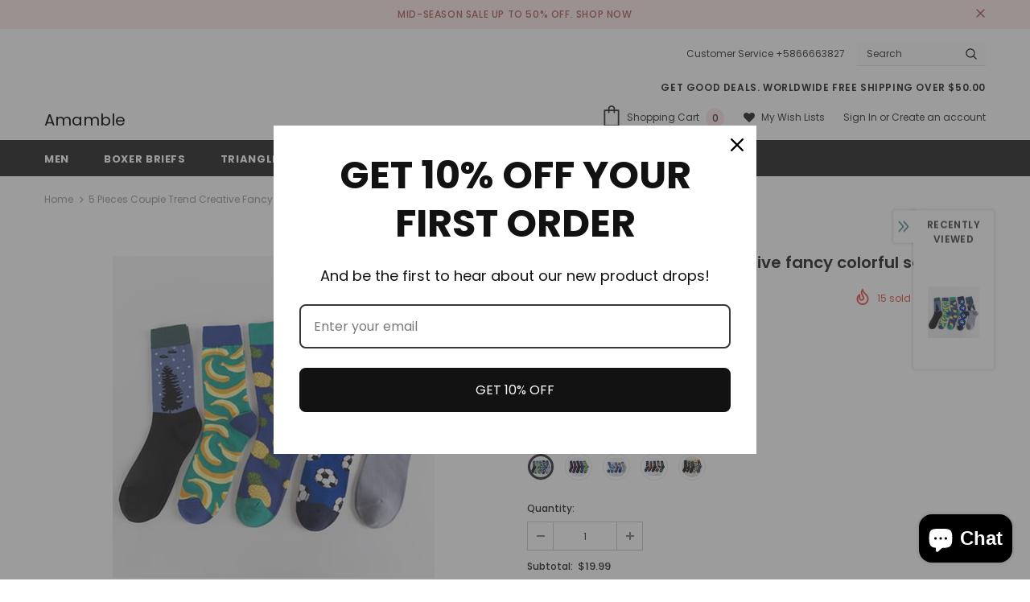

--- FILE ---
content_type: text/javascript; charset=utf-8
request_url: https://amamble.com/products/5-pieces-mens-trend-creative-fancy-colorful-socks.js?_=1762099486047
body_size: 2952
content:
{"id":4799940919367,"title":"5 Pieces Couple trend creative fancy colorful socks","handle":"5-pieces-mens-trend-creative-fancy-colorful-socks","description":"\u003cdiv cel_widget_id=\"aplus-module-11\" class=\"celwidget aplus-module module-11\"\u003e\n\u003cdiv aria-live=\"polite\" class=\"a-expander-collapsed-height a-row a-expander-container a-expander-partial-collapse-container\" data-a-expander-collapsed-height=\"360\" data-a-expander-name=\"aplus-module-expander\"\u003e\n\u003cdiv aria-expanded=\"false\" class=\"a-expander-content a-expander-partial-collapse-content\"\u003e\n\u003cdiv class=\"aplus-module-wrapper apm-spacing apm-floatnone\"\u003e\n\u003cdiv class=\"apm-sidemodule aplus-module-content\"\u003e\n\u003cdiv class=\"apm-hero-image\"\u003e\n\u003cdiv cel_widget_id=\"aplus-launchpad-company-logo\" class=\"celwidget aplus-module launchpad-company-logo\"\u003e\n\u003cdiv class=\"a-section a-text-center launchpad-module launchpad-module-company-logo\"\u003e\n\u003cdiv cel_widget_id=\"aplus-module-11\" class=\"celwidget aplus-module module-11\"\u003e\n\u003cdiv aria-live=\"polite\" class=\"a-expander-collapsed-height a-row a-expander-container a-expander-partial-collapse-container\" data-a-expander-collapsed-height=\"360\" data-a-expander-name=\"aplus-module-expander\"\u003e\n\u003cdiv aria-expanded=\"false\" class=\"a-expander-content a-expander-partial-collapse-content\"\u003e\n\u003cdiv class=\"aplus-module-wrapper apm-spacing apm-floatnone\"\u003e\n\u003cdiv class=\"apm-sidemodule aplus-module-content\"\u003e\n\u003cdiv class=\"apm-hero-image\" style=\"text-align: start;\"\u003e\n\u003cdiv cel_widget_id=\"aplus-launchpad-company-logo\" class=\"celwidget aplus-module launchpad-company-logo\"\u003e\n\u003cdiv class=\"a-section a-text-center launchpad-module launchpad-module-company-logo\" style=\"text-align: start;\"\u003e\u003cimg src=\"https:\/\/cdn.shopify.com\/s\/files\/1\/0263\/7968\/1866\/files\/O.jpg?v=1597202168\" style=\"float: none;\"\u003e\u003c\/div\u003e\n\u003c\/div\u003e\n\n\u003cdiv cel_widget_id=\"aplus-module-11\" class=\"celwidget aplus-module module-11\"\u003e\n\u003cdiv aria-live=\"polite\" class=\"a-expander-collapsed-height a-row a-expander-container a-expander-partial-collapse-container\" data-a-expander-collapsed-height=\"360\" data-a-expander-name=\"aplus-module-expander\"\u003e\n\u003cdiv aria-expanded=\"false\" class=\"a-expander-content a-expander-partial-collapse-content\"\u003e\n\u003cdiv class=\"aplus-module-wrapper apm-spacing apm-floatnone\"\u003e\n\u003cdiv class=\"apm-sidemodule aplus-module-content\"\u003e\n\u003cdiv class=\"apm-hero-image\" style=\"text-align: start;\"\u003e \u003c\/div\u003e\n\n\u003ctable class=\"apm-fixed-width apm-eventhirdcol-table\"\u003e\n\t\u003ctbody\u003e\n\t\t\u003ctr\u003e\n\t\t\t\u003cth class=\"apm-center\"\u003e\n\t\t\t\u003cdiv class=\"apm-eventhirdcol apm-floatleft\"\u003e\n\t\t\t\u003cp\u003e\u003cimg src=\"https:\/\/m.media-amazon.com\/images\/S\/aplus-media\/sc\/b28327b4-ff2d-4915-b0d9-827d48d10a6f.__CR0,0,300,300_PT0_SX300_V1___.jpg\"\u003e\u003c\/p\u003e\n\t\t\t\u003c\/div\u003e\n\t\t\t\u003c\/th\u003e\n\t\t\t\u003cth class=\"apm-center\"\u003e\n\t\t\t\u003cdiv class=\"apm-eventhirdcol apm-floatleft\"\u003e\n\t\t\t\u003cp\u003e\u003cimg alt=\"casual funny oil painting crew socks dress socks novelty socks space socks fancy\" class=\"a-spacing-mini\" data-src=\"https:\/\/m.media-amazon.com\/images\/S\/aplus-media\/sc\/1d5d5208-cd8d-4071-a019-56275179c2a2.__CR0,0,300,300_PT0_SX300_V1___.jpg\" src=\"https:\/\/m.media-amazon.com\/images\/S\/aplus-media\/sc\/1d5d5208-cd8d-4071-a019-56275179c2a2.__CR0,0,300,300_PT0_SX300_V1___.jpg\"\u003e\u003c\/p\u003e\n\t\t\t\u003c\/div\u003e\n\t\t\t\u003c\/th\u003e\n\t\t\t\u003cth class=\"apm-center\"\u003e\n\t\t\t\u003cdiv class=\"apm-eventhirdcol apm-floatleft\"\u003e\n\t\t\t\u003cp\u003e\u003cimg alt=\"fruit colorful casual funny oil painting crew socks dress socks novelty socks\" class=\"a-spacing-mini\" data-src=\"https:\/\/m.media-amazon.com\/images\/S\/aplus-media\/sc\/7b0b9e34-5f52-4f64-81cd-22f746baed84.__CR0,0,300,300_PT0_SX300_V1___.jpg\" src=\"https:\/\/m.media-amazon.com\/images\/S\/aplus-media\/sc\/7b0b9e34-5f52-4f64-81cd-22f746baed84.__CR0,0,300,300_PT0_SX300_V1___.jpg\"\u003e\u003c\/p\u003e\n\t\t\t\u003c\/div\u003e\n\t\t\t\u003c\/th\u003e\n\t\t\u003c\/tr\u003e\n\t\t\u003ctr\u003e\n\t\t\t\u003ctd class=\"apm-top\"\u003e\n\t\t\t\u003cdiv class=\"apm-eventhirdcol apm-floatleft\"\u003e\n\t\t\t\u003cdiv class=\"a-spacing-mini\" style='box-sizing: border-box; padding: 0px; margin-top: 0px; margin-right: 0px; margin-left: 0px; text-rendering: optimizelegibility; font-weight: normal; font-size: 17px; line-height: 1.255; font-family: \"Amazon Ember\", Arial, sans-serif; color: rgb(15, 17, 17); font-style: normal; font-variant-ligatures: normal; font-variant-caps: normal; letter-spacing: normal; orphans: 2; text-indent: 0px; text-transform: none; white-space: normal; widows: 2; word-spacing: 0px; -webkit-text-stroke-width: 0px; background-color: rgb(255, 255, 255); text-decoration-style: initial; text-decoration-color: initial; margin-bottom: 6px !important; text-align: center;'\u003e\u003cspan style=\"color:#e74c3c;\"\u003e\u003cstrong\u003e\u003cspan style=\"font-size:10px;\"\u003e\u003cspan style=\"font-family:Comic Sans MS,cursive;\"\u003eLovely Animal\u003c\/span\u003e\u003c\/span\u003e\u003c\/strong\u003e\u003c\/span\u003e\u003c\/div\u003e\n\n\t\t\t\u003cp style='box-sizing: border-box; padding: 0px; margin: 0px 0px 14px; color: rgb(15, 17, 17); font-family: \"Amazon Ember\", Arial, sans-serif; font-size: 13px; font-style: normal; font-variant-ligatures: normal; font-variant-caps: normal; font-weight: 400; letter-spacing: normal; orphans: 2; text-align: start; text-indent: 0px; text-transform: none; white-space: normal; widows: 2; word-spacing: 0px; -webkit-text-stroke-width: 0px; background-color: rgb(255, 255, 255); text-decoration-style: initial; text-decoration-color: initial;'\u003e\u003cspan style=\"font-family:Arial,Helvetica,sans-serif;\"\u003eFun animal patterns bring our socks closer to nature.These socks come in amazingly cool colors, giving you a look that will draw the envy of everyone\u003c\/span\u003e\u003c\/p\u003e\n\t\t\t\u003c\/div\u003e\n\t\t\t\u003c\/td\u003e\n\t\t\t\u003ctd class=\"apm-top\"\u003e\n\t\t\t\u003cdiv class=\"apm-eventhirdcol apm-floatleft\"\u003e\n\t\t\t\u003cdiv class=\"a-spacing-mini\" style=\"text-align: center;\"\u003e\u003cspan style=\"color:#3498db;\"\u003e\u003cstrong\u003e\u003cspan style=\"font-family:Comic Sans MS,cursive;\"\u003e\u003cspan style=\"font-size:10px;\"\u003eFunny Space\u003c\/span\u003e\u003c\/span\u003e\u003c\/strong\u003e\u003c\/span\u003e\u003c\/div\u003e\n\n\t\t\t\u003cp\u003e\u003cspan style=\"font-family:Arial,Helvetica,sans-serif;\"\u003eLet's explore the mysterious space and make the whole universe at your feet.These socks come in amazingly cool colors, giving you a look that will draw the envy of everyone.\u003c\/span\u003e\u003c\/p\u003e\n\t\t\t\u003c\/div\u003e\n\t\t\t\u003c\/td\u003e\n\t\t\t\u003ctd class=\"apm-top\"\u003e\n\t\t\t\u003cdiv class=\"apm-eventhirdcol apm-floatleft\"\u003e \n\t\t\t\u003cdiv class=\"a-spacing-mini\" style=\"text-align: center;\"\u003e\u003cspan style=\"color:#16a085;\"\u003e\u003cstrong\u003e\u003cspan style=\"font-family:Comic Sans MS,cursive;\"\u003e\u003cspan style=\"font-size:10px;\"\u003eColorful Fruit\u003c\/span\u003e\u003c\/span\u003e\u003c\/strong\u003e\u003c\/span\u003e\u003c\/div\u003e\n\n\t\t\t\u003cp\u003e\u003cspan style=\"font-family:Arial,Helvetica,sans-serif;\"\u003eThe drabby colors of black, white and blue socks can blacken your mood and confidence. Men's socks aren't meant to be boring.  These socks will add colors to your clothing and your existence.\u003c\/span\u003e\u003c\/p\u003e\n\t\t\t\u003c\/div\u003e\n\t\t\t\u003c\/td\u003e\n\t\t\u003c\/tr\u003e\n\t\u003c\/tbody\u003e\n\u003c\/table\u003e\n\u003c\/div\u003e\n\u003c\/div\u003e\n\u003c\/div\u003e\n\u003c\/div\u003e\n\u003c\/div\u003e\n\u003c\/div\u003e\n\u003c\/div\u003e\n\u003c\/div\u003e\n\u003c\/div\u003e\n\u003c\/div\u003e\n\u003c\/div\u003e\n\n\u003cdiv cel_widget_id=\"aplus-module-9\" class=\"celwidget aplus-module module-9\"\u003e\n\u003cdiv aria-live=\"polite\" class=\"a-expander-collapsed-height a-row a-expander-container a-expander-partial-collapse-container\" data-a-expander-collapsed-height=\"700\" data-a-expander-name=\"aplus-module-expander\"\u003e\n\u003cdiv aria-expanded=\"false\" class=\"a-expander-content a-expander-partial-collapse-content\"\u003e\n\u003cdiv class=\"aplus-module-wrapper\"\u003e\n\u003cdiv class=\"apm-spacing apm-fixed-width\"\u003e\n\u003cdiv cel_widget_id=\"aplus-module-9\" class=\"celwidget aplus-module module-9\"\u003e\n\u003cdiv aria-live=\"polite\" class=\"a-expander-collapsed-height a-row a-expander-container a-expander-partial-collapse-container\" data-a-expander-collapsed-height=\"700\" data-a-expander-name=\"aplus-module-expander\"\u003e\n\u003cdiv aria-expanded=\"false\" class=\"a-expander-content a-expander-partial-collapse-content\"\u003e\n\u003cdiv\u003e \u003c\/div\u003e\n\u003c\/div\u003e\n\u003c\/div\u003e\n\u003c\/div\u003e\n\n\u003cdiv cel_widget_id=\"aplus-3p-module-b\" class=\"celwidget aplus-module 3p-module-b\"\u003e\n\u003cdiv class=\"aplus-3p-fixed-width\"\u003e\n\u003cimg alt=\"Post\" class=\"a-spacing-base\" data-src=\"https:\/\/m.media-amazon.com\/images\/S\/aplus-media\/sc\/6ff63cde-440e-4c3c-836b-fc29d381d345.__CR0,0,970,600_PT0_SX970_V1___.jpg\" src=\"https:\/\/m.media-amazon.com\/images\/S\/aplus-media\/sc\/6ff63cde-440e-4c3c-836b-fc29d381d345.__CR0,0,970,600_PT0_SX970_V1___.jpg\"\u003e\n\u003cp class=\"a-spacing-base\"\u003e\u003cstrong\u003e\u003cspan class=\"a-text-bold\"\u003eWhy we need a pair of nice socks\u003c\/span\u003e\u003c\/strong\u003e\u003c\/p\u003e\n\n\u003cp class=\"a-spacing-base\"\u003eAccording to scientific statistics,in average,we need wear socks 8-10 hours a day at least.it's more closed with you than your family. So we need to change socks and wash it every day. Amamce have focused on socks for a long time. Each sock must pass through our strict inspection. The top thing we care is the quality,the composition and the pattern of the socks. We insist on developing high quality socks to satisfy our customers.\u003c\/p\u003e\n\n\u003cp class=\"a-spacing-base\"\u003e\u003cspan style=\"color: #ff2a00;\"\u003e\u003cstrong\u003eA\u003cspan class=\"a-text-bold\"\u003ebout Amamce socks\u003c\/span\u003e\u003c\/strong\u003e\u003c\/span\u003e\u003c\/p\u003e\n\n\u003cp class=\"a-spacing-base\"\u003e\u003cspan style=\"color: #ff8000;\"\u003e\u003cstrong\u003e\u003cspan class=\"a-text-bold\"\u003eMaterial\u003c\/span\u003e\u003c\/strong\u003e\u003c\/span\u003e\u003c\/p\u003e\n\n\u003cp class=\"a-spacing-base\"\u003eThis item contains \u003cspan style=\"color: #ff8000;\"\u003e\u003cstrong\u003e100% Cotton.\u003c\/strong\u003e\u003c\/span\u003e We use 200 Knitting Technology to make sure socks tight.in order to make socks feel soft,\u003cspan style=\"color: #ff8000;\"\u003e\u003cstrong\u003e we use high quality cotton,it's different with other cottons.more soft.\u003c\/strong\u003e\u003c\/span\u003e\u003c\/p\u003e\n\n\u003cp class=\"a-spacing-base\"\u003e\u003cstrong\u003e\u003cspan class=\"a-text-bold\" style=\"color: #2b00ff;\"\u003eColorful\u003c\/span\u003e\u003c\/strong\u003e\u003c\/p\u003e\n\n\u003cp class=\"a-spacing-base\"\u003e\u003cstrong\u003e\u003cspan style=\"color: #2b00ff;\"\u003eFashion funny soft crew socks add more happiness to your life Soft and comfortable cotton fabric on your feet,\u003c\/span\u003e\u003c\/strong\u003e accompany you around every corner, go on a trip with you and living your colorful life.We want to add joy and happiness to your colorful life by our products which can also display our enthusiasm and profession on these socks.\u003c\/p\u003e\n\n\u003ch2\u003eProduct details\u003c\/h2\u003e\n\n\u003cdiv id=\"detailBullets_feature_div\"\u003e\n\u003cul class=\"a-unordered-list a-nostyle a-vertical a-spacing-none detail-bullet-list\"\u003e\n\t\u003cli\u003e\u003cem\u003e\u003cstrong\u003e\u003cspan class=\"a-list-item\"\u003e\u003cspan class=\"detail-bullet-label a-text-bold\"\u003eDepartment : \u003c\/span\u003eMen\/Women\u003c\/span\u003e\u003c\/strong\u003e\u003c\/em\u003e\u003c\/li\u003e\n\t\u003cli\u003e\u003cem\u003e\u003cstrong\u003e\u003cspan class=\"a-list-item\"\u003eLength:235-285cm\u003c\/span\u003e\u003c\/strong\u003e\u003c\/em\u003e\u003c\/li\u003e\n\u003c\/ul\u003e\n\u003c\/div\u003e\n\u003c\/div\u003e\n\u003c\/div\u003e\n\n\u003cdiv cel_widget_id=\"aplus-module-12\" class=\"celwidget aplus-module module-12\"\u003e\n\u003cdiv aria-live=\"polite\" class=\"a-expander-collapsed-height a-row a-expander-container a-expander-partial-collapse-container\" data-a-expander-collapsed-height=\"360\" data-a-expander-name=\"aplus-module-expander\"\u003e\n\u003cdiv aria-expanded=\"false\" class=\"a-expander-content a-expander-partial-collapse-content\"\u003e\n\u003cdiv class=\"aplus-module-wrapper apm-spacing apm-floatnone\"\u003e\n\u003cdiv class=\"apm-sidemodule aplus-module-content\"\u003e\n\u003cdiv class=\"apm-hero-image\"\u003e\u003cimg alt=\"Gift socks present\" src=\"https:\/\/m.media-amazon.com\/images\/S\/aplus-media\/sc\/a173742b-29d1-4736-83c8-6b7bb7643024.__CR0,0,970,300_PT0_SX970_V1___.jpg\"\u003e\u003c\/div\u003e\n\u003c\/div\u003e\n\u003c\/div\u003e\n\u003c\/div\u003e\n\u003c\/div\u003e\n\u003c\/div\u003e\n\u003c\/div\u003e\n\u003c\/div\u003e\n\u003c\/div\u003e\n\u003c\/div\u003e\n\u003c\/div\u003e\n\u003c\/div\u003e\n\u003c\/div\u003e\n\u003c\/div\u003e\n\u003c\/div\u003e\n\u003c\/div\u003e\n\u003c\/div\u003e\n\u003c\/div\u003e\n\u003c\/div\u003e\n","published_at":"2020-08-12T14:33:37-07:00","created_at":"2020-08-20T03:40:45-07:00","vendor":"Amamble","type":"","tags":["Men's socks","sock","socks"],"price":1999,"price_min":1999,"price_max":1999,"available":true,"price_varies":false,"compare_at_price":3399,"compare_at_price_min":3399,"compare_at_price_max":3399,"compare_at_price_varies":false,"variants":[{"id":32519287898183,"title":"011","option1":"011","option2":null,"option3":null,"sku":"BQ-0088-011","requires_shipping":true,"taxable":true,"featured_image":{"id":15134554390599,"product_id":4799940919367,"position":1,"created_at":"2020-08-20T03:40:45-07:00","updated_at":"2020-08-24T21:32:08-07:00","alt":"5 Pieces Couple trend creative fancy colorful socks - Amamble","width":400,"height":400,"src":"https:\/\/cdn.shopify.com\/s\/files\/1\/0258\/5162\/5543\/products\/15193039416_369989267.400x400.jpg?v=1598329928","variant_ids":[32519287898183]},"available":true,"name":"5 Pieces Couple trend creative fancy colorful socks - 011","public_title":"011","options":["011"],"price":1999,"weight":0,"compare_at_price":3399,"inventory_management":null,"barcode":null,"featured_media":{"alt":"5 Pieces Couple trend creative fancy colorful socks - Amamble","id":7308007931975,"position":1,"preview_image":{"aspect_ratio":1.0,"height":400,"width":400,"src":"https:\/\/cdn.shopify.com\/s\/files\/1\/0258\/5162\/5543\/products\/15193039416_369989267.400x400.jpg?v=1598329928"}},"requires_selling_plan":false,"selling_plan_allocations":[]},{"id":32519287930951,"title":"012","option1":"012","option2":null,"option3":null,"sku":"BQ-0088-012","requires_shipping":true,"taxable":true,"featured_image":{"id":15134554423367,"product_id":4799940919367,"position":2,"created_at":"2020-08-20T03:40:45-07:00","updated_at":"2020-08-24T21:32:08-07:00","alt":"5 Pieces Couple trend creative fancy colorful socks - Amamble","width":400,"height":364,"src":"https:\/\/cdn.shopify.com\/s\/files\/1\/0258\/5162\/5543\/products\/11379204342_369989267.400x400.jpg?v=1598329928","variant_ids":[32519287930951]},"available":true,"name":"5 Pieces Couple trend creative fancy colorful socks - 012","public_title":"012","options":["012"],"price":1999,"weight":0,"compare_at_price":3399,"inventory_management":null,"barcode":null,"featured_media":{"alt":"5 Pieces Couple trend creative fancy colorful socks - Amamble","id":7308007964743,"position":2,"preview_image":{"aspect_ratio":1.099,"height":364,"width":400,"src":"https:\/\/cdn.shopify.com\/s\/files\/1\/0258\/5162\/5543\/products\/11379204342_369989267.400x400.jpg?v=1598329928"}},"requires_selling_plan":false,"selling_plan_allocations":[]},{"id":32519287963719,"title":"013","option1":"013","option2":null,"option3":null,"sku":"BQ-0088-013","requires_shipping":true,"taxable":true,"featured_image":{"id":15134554456135,"product_id":4799940919367,"position":3,"created_at":"2020-08-20T03:40:45-07:00","updated_at":"2020-08-24T21:32:08-07:00","alt":"5 Pieces Couple trend creative fancy colorful socks - Amamble","width":400,"height":359,"src":"https:\/\/cdn.shopify.com\/s\/files\/1\/0258\/5162\/5543\/products\/11491491951_369989267.400x400.jpg?v=1598329928","variant_ids":[32519287963719]},"available":true,"name":"5 Pieces Couple trend creative fancy colorful socks - 013","public_title":"013","options":["013"],"price":1999,"weight":0,"compare_at_price":3399,"inventory_management":null,"barcode":null,"featured_media":{"alt":"5 Pieces Couple trend creative fancy colorful socks - Amamble","id":7308007997511,"position":3,"preview_image":{"aspect_ratio":1.114,"height":359,"width":400,"src":"https:\/\/cdn.shopify.com\/s\/files\/1\/0258\/5162\/5543\/products\/11491491951_369989267.400x400.jpg?v=1598329928"}},"requires_selling_plan":false,"selling_plan_allocations":[]},{"id":32519287996487,"title":"014","option1":"014","option2":null,"option3":null,"sku":"BQ-0088-014","requires_shipping":true,"taxable":true,"featured_image":{"id":15134554488903,"product_id":4799940919367,"position":4,"created_at":"2020-08-20T03:40:45-07:00","updated_at":"2020-08-24T21:32:08-07:00","alt":"5 Pieces Couple trend creative fancy colorful socks - Amamble","width":400,"height":343,"src":"https:\/\/cdn.shopify.com\/s\/files\/1\/0258\/5162\/5543\/products\/10910470626_369989267.400x400.jpg?v=1598329928","variant_ids":[32519287996487]},"available":true,"name":"5 Pieces Couple trend creative fancy colorful socks - 014","public_title":"014","options":["014"],"price":1999,"weight":0,"compare_at_price":3399,"inventory_management":null,"barcode":null,"featured_media":{"alt":"5 Pieces Couple trend creative fancy colorful socks - Amamble","id":7308008030279,"position":4,"preview_image":{"aspect_ratio":1.166,"height":343,"width":400,"src":"https:\/\/cdn.shopify.com\/s\/files\/1\/0258\/5162\/5543\/products\/10910470626_369989267.400x400.jpg?v=1598329928"}},"requires_selling_plan":false,"selling_plan_allocations":[]},{"id":32519288029255,"title":"015","option1":"015","option2":null,"option3":null,"sku":"BQ-0088-015","requires_shipping":true,"taxable":true,"featured_image":{"id":15134554521671,"product_id":4799940919367,"position":5,"created_at":"2020-08-20T03:40:45-07:00","updated_at":"2020-08-24T21:32:08-07:00","alt":"5 Pieces Couple trend creative fancy colorful socks - Amamble","width":400,"height":400,"src":"https:\/\/cdn.shopify.com\/s\/files\/1\/0258\/5162\/5543\/products\/15193579830_369989267.400x400.jpg?v=1598329928","variant_ids":[32519288029255]},"available":true,"name":"5 Pieces Couple trend creative fancy colorful socks - 015","public_title":"015","options":["015"],"price":1999,"weight":0,"compare_at_price":3399,"inventory_management":null,"barcode":null,"featured_media":{"alt":"5 Pieces Couple trend creative fancy colorful socks - Amamble","id":7308008063047,"position":5,"preview_image":{"aspect_ratio":1.0,"height":400,"width":400,"src":"https:\/\/cdn.shopify.com\/s\/files\/1\/0258\/5162\/5543\/products\/15193579830_369989267.400x400.jpg?v=1598329928"}},"requires_selling_plan":false,"selling_plan_allocations":[]}],"images":["\/\/cdn.shopify.com\/s\/files\/1\/0258\/5162\/5543\/products\/15193039416_369989267.400x400.jpg?v=1598329928","\/\/cdn.shopify.com\/s\/files\/1\/0258\/5162\/5543\/products\/11379204342_369989267.400x400.jpg?v=1598329928","\/\/cdn.shopify.com\/s\/files\/1\/0258\/5162\/5543\/products\/11491491951_369989267.400x400.jpg?v=1598329928","\/\/cdn.shopify.com\/s\/files\/1\/0258\/5162\/5543\/products\/10910470626_369989267.400x400.jpg?v=1598329928","\/\/cdn.shopify.com\/s\/files\/1\/0258\/5162\/5543\/products\/15193579830_369989267.400x400.jpg?v=1598329928"],"featured_image":"\/\/cdn.shopify.com\/s\/files\/1\/0258\/5162\/5543\/products\/15193039416_369989267.400x400.jpg?v=1598329928","options":[{"name":"Color","position":1,"values":["011","012","013","014","015"]}],"url":"\/products\/5-pieces-mens-trend-creative-fancy-colorful-socks","media":[{"alt":"5 Pieces Couple trend creative fancy colorful socks - Amamble","id":7308007931975,"position":1,"preview_image":{"aspect_ratio":1.0,"height":400,"width":400,"src":"https:\/\/cdn.shopify.com\/s\/files\/1\/0258\/5162\/5543\/products\/15193039416_369989267.400x400.jpg?v=1598329928"},"aspect_ratio":1.0,"height":400,"media_type":"image","src":"https:\/\/cdn.shopify.com\/s\/files\/1\/0258\/5162\/5543\/products\/15193039416_369989267.400x400.jpg?v=1598329928","width":400},{"alt":"5 Pieces Couple trend creative fancy colorful socks - Amamble","id":7308007964743,"position":2,"preview_image":{"aspect_ratio":1.099,"height":364,"width":400,"src":"https:\/\/cdn.shopify.com\/s\/files\/1\/0258\/5162\/5543\/products\/11379204342_369989267.400x400.jpg?v=1598329928"},"aspect_ratio":1.099,"height":364,"media_type":"image","src":"https:\/\/cdn.shopify.com\/s\/files\/1\/0258\/5162\/5543\/products\/11379204342_369989267.400x400.jpg?v=1598329928","width":400},{"alt":"5 Pieces Couple trend creative fancy colorful socks - Amamble","id":7308007997511,"position":3,"preview_image":{"aspect_ratio":1.114,"height":359,"width":400,"src":"https:\/\/cdn.shopify.com\/s\/files\/1\/0258\/5162\/5543\/products\/11491491951_369989267.400x400.jpg?v=1598329928"},"aspect_ratio":1.114,"height":359,"media_type":"image","src":"https:\/\/cdn.shopify.com\/s\/files\/1\/0258\/5162\/5543\/products\/11491491951_369989267.400x400.jpg?v=1598329928","width":400},{"alt":"5 Pieces Couple trend creative fancy colorful socks - Amamble","id":7308008030279,"position":4,"preview_image":{"aspect_ratio":1.166,"height":343,"width":400,"src":"https:\/\/cdn.shopify.com\/s\/files\/1\/0258\/5162\/5543\/products\/10910470626_369989267.400x400.jpg?v=1598329928"},"aspect_ratio":1.166,"height":343,"media_type":"image","src":"https:\/\/cdn.shopify.com\/s\/files\/1\/0258\/5162\/5543\/products\/10910470626_369989267.400x400.jpg?v=1598329928","width":400},{"alt":"5 Pieces Couple trend creative fancy colorful socks - Amamble","id":7308008063047,"position":5,"preview_image":{"aspect_ratio":1.0,"height":400,"width":400,"src":"https:\/\/cdn.shopify.com\/s\/files\/1\/0258\/5162\/5543\/products\/15193579830_369989267.400x400.jpg?v=1598329928"},"aspect_ratio":1.0,"height":400,"media_type":"image","src":"https:\/\/cdn.shopify.com\/s\/files\/1\/0258\/5162\/5543\/products\/15193579830_369989267.400x400.jpg?v=1598329928","width":400}],"requires_selling_plan":false,"selling_plan_groups":[]}